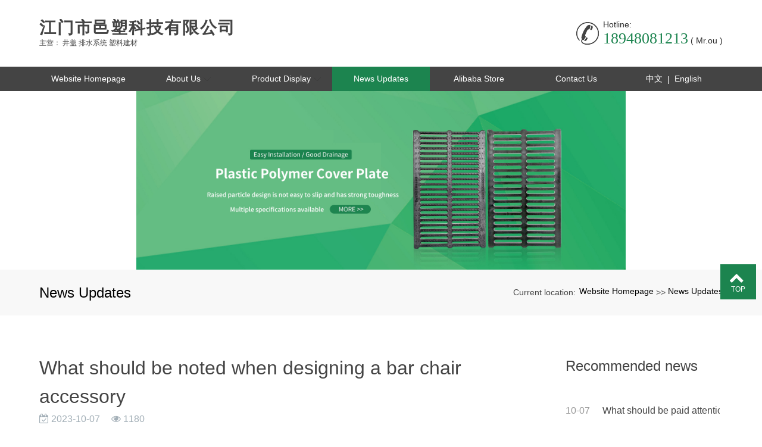

--- FILE ---
content_type: text/html; charset=utf-8
request_url: http://www.jmqiangshun.com/en/news_40/153.html
body_size: 4749
content:
<!DOCTYPE html>
<html>
  <head>
    <meta charset="utf-8">
    <title>What should be noted when designing a bar chair accessory-Jiangmen Yisu Technology Co., Ltd</title>
    <meta name="description" content="Scale: When planning and producing bar chair accessories, it is necessary to consider whether their scale matches the size of the bar chair and whether it conforms to ergonomics, ensuring that users c">
    <meta name="keywords" content="Jiangmen Yisu Technology Co., Ltd">
    <meta name="viewport" content="width=device-width, height=device-height, initial-scale=1.0, maximum-scale=1.0, user-scalable=0">
    <meta name="renderer" content="webkit"/>
    <meta name="force-rendering" content="webkit"/>
    <meta http-equiv="X-UA-Compatible" content="IE=Edge,chrome=1"/>
    <meta name="format-detection" content="telephone=no">
    <meta name="generator" content="EPOWER PRO V2.0.16" data-var="http://www.jmqiangshun.com/en/news_40/153.html|en|/template/weben|40|0|40">
    <style>
      html,body{ font:14px "Segoe UI","Lucida Grande",Helvetica,Arial,"Microsoft YaHei",FreeSans,Arimo,"Droid Sans","wenquanyi micro hei","Hiragino Sans GB","Hiragino Sans GB W3",Roboto,Arial,sans-serif !important;}
      :root{
        --first_color:#1C844F;
      }
      @media (min-width: 1600px){
        
      }
      @media (max-width: 767px){
        #sw_banner,#sw_banner .swiper-wrapper{ height: 150px !important;}
        #sw_pagebanner,#sw_pagebanner .swiper-wrapper{ height: 90px !important;}
      }
    </style>
    <link rel="stylesheet" href="/template/weben/css/font.min.css?v=20230712091004">
    <link rel="stylesheet" href="/template/weben/css/bootstrap.min.css?v=20230712091004">
    <link rel="stylesheet" href="/template/weben/css/slick.min.css?v=20230712091004">
    <link rel="stylesheet" href="/template/weben/css/swiper.min.css?v=20230712091004">
    <link rel="stylesheet" href="/template/weben/css/style.min.css?v=20230712091004">
    <link rel="stylesheet" href="/template/weben/css/template.css?v=20230712091004">
    <link rel="stylesheet" href="/template/weben/css/animate.css?v=20230712091004">
    <link rel="stylesheet" href="/template/weben/css/page.css?v=20230712091004">
  </head>
  
  <body>
    <div class="epower-top">
  <div class="topfield1"></div>
  <div class="topfield2"></div>
  <div class="topfield3"></div>
  <div class="topfield4"></div>
  <div class="topfield5"></div>
  <div class="topfield6"></div>
</div>
<div class="page">

<header class="header2">
  <div class="container">
    <div class="header_mid_box">
      <div class="header_mid_left">
        <a href="/en/">
          <h1 class="logo">江门市邑塑科技有限公司</h1>
          <h2 class="logo-subname">主营： 井盖 排水系统 塑料建材</h2>
        </a>
      </div>
      <div class="header_mid_right d-none d-xl-block">
        <div class="nav_phone d-none d-xl-flex">
          <img src="/template/weben/images/phone.png" alt="">
          <div class="nav_phone_text">
            <p class="nav_phone_text2">Hotline:</p>
            <div class="nav_phone_box">
              <span class="nav_phone_text2 phone_num">18948081213</span>
              <span class="nav_phone_text2">( Mr.ou )</span>
            </div>
          </div>
        </div>
      </div>
    </div>
    <div class="mobilenav">
      <div class="site__navi"><span class="icon"></span></div>
    </div>
  </div>
  <div class="header2_nav">
    <div class="container">
      <div class="header_mid_mid">
        <ul>
          <li>
            <a href="/en/" class="slipbtn biga ">
              <span class="text-wrap" data-text="Website Homepage">Website Homepage</span>
            </a>
          </li>
          
          <li>
            <a href="/en/pages_31/"
              class="slipbtn biga down ">
              <span class="text-wrap" data-text="About Us">About Us</span>
            </a>
            
            <dl class="" style="display: none;">
              
              <dd>
                <a href="/en/pages_31/"
                  class="showsub text-1len ">Company Introduction</a>
                
              </dd>
              
              <dd>
                <a href="/en/pages_32/"
                  class="showsub text-1len ">Corporate Culture</a>
                
              </dd>
              
              <dd>
                <a href="/en/pages_30/"
                  class="showsub text-1len ">Video Demo</a>
                
              </dd>
              
            </dl>
            
          </li>
          
          <li>
            <a href="/en/products_33/"
              class="slipbtn biga down ">
              <span class="text-wrap" data-text="Product Display">Product Display</span>
            </a>
            
            <dl class="" style="display: none;">
              
              <dd>
                <a href="/en/products_39/"
                  class="showsub text-1len ">Plastic Drainage Ditch</a>
                
              </dd>
              
              <dd>
                <a href="/en/products_38/"
                  class="showsub text-1len ">Polymer Cover Plate</a>
                
              </dd>
              
              <dd>
                <a href="/en/products_37/"
                  class="showsub text-1len ">Vertical Mosquito Gate</a>
                
              </dd>
              
              <dd>
                <a href="/en/products_36/"
                  class="showsub text-1len ">Horizontal Mosquito Gate</a>
                
              </dd>
              
              <dd>
                <a href="/en/products_35/"
                  class="showsub text-1len ">Sewage Interception Hanging Basket</a>
                
              </dd>
              
              <dd>
                <a href="/en/products_34/"
                  class="showsub text-1len ">In Addition</a>
                
              </dd>
              
            </dl>
            
          </li>
          
          <li>
            <a href="/en/news_40/"
              class="slipbtn biga  action">
              <span class="text-wrap" data-text="News Updates">News Updates</span>
            </a>
            
          </li>
          
          <li>
            <a href="https://jmqiangshun.1688.com"
              class="slipbtn biga  ">
              <span class="text-wrap" data-text="Alibaba Store">Alibaba Store</span>
            </a>
            
          </li>
          
          <li>
            <a href="/en/pages_42/"
              class="slipbtn biga  ">
              <span class="text-wrap" data-text="Contact Us">Contact Us</span>
            </a>
            
          </li>
          
          <li class="header_lang">
            <a href="/cn" class="slipbtn biga text-1len">中文</a>&nbsp;&nbsp;|&nbsp;&nbsp;
            <a href="/en" class="slipbtn biga text-1len">English</a>
          </li>
        </ul>
      </div>
    </div>
  </div>
  <div class="navmask"></div>
  <div class="navigate">
    <ul>
      <li>
        <a href="/en/" class="">Website Homepage</a>
      </li>
      
      <li>
        
        <a href="javascript:;"
          class="mobile_alink text-1len ">About Us</a>
        <dl>
          <dd>
            <a href="/en/pages_31/" class="">whole</a>
          </dd>
          
          <dd>
            
            <a href="/en/pages_31/"
              class="mobile_p_c text-1len ">Company Introduction</a>
            
          </dd>
          
          <dd>
            
            <a href="/en/pages_32/"
              class="mobile_p_c text-1len ">Corporate Culture</a>
            
          </dd>
          
          <dd>
            
            <a href="/en/pages_30/"
              class="mobile_p_c text-1len ">Video Demo</a>
            
          </dd>
          
        </dl>
        
      </li>
      
      <li>
        
        <a href="javascript:;"
          class="mobile_alink text-1len ">Product Display</a>
        <dl>
          <dd>
            <a href="/en/products_33/" class="">whole</a>
          </dd>
          
          <dd>
            
            <a href="/en/products_39/"
              class="mobile_p_c text-1len ">Plastic Drainage Ditch</a>
            
          </dd>
          
          <dd>
            
            <a href="/en/products_38/"
              class="mobile_p_c text-1len ">Polymer Cover Plate</a>
            
          </dd>
          
          <dd>
            
            <a href="/en/products_37/"
              class="mobile_p_c text-1len ">Vertical Mosquito Gate</a>
            
          </dd>
          
          <dd>
            
            <a href="/en/products_36/"
              class="mobile_p_c text-1len ">Horizontal Mosquito Gate</a>
            
          </dd>
          
          <dd>
            
            <a href="/en/products_35/"
              class="mobile_p_c text-1len ">Sewage Interception Hanging Basket</a>
            
          </dd>
          
          <dd>
            
            <a href="/en/products_34/"
              class="mobile_p_c text-1len ">In Addition</a>
            
          </dd>
          
        </dl>
        
      </li>
      
      <li>
        
        <a href="/en/news_40/"
          class="text-1len action">News Updates</a>
        
      </li>
      
      <li>
        
        <a href="https://jmqiangshun.1688.com"
          class="text-1len ">Alibaba Store</a>
        
      </li>
      
      <li>
        
        <a href="/en/pages_42/"
          class="text-1len ">Contact Us</a>
        
      </li>
      
      <li class="header_moble_lang">
        <a href="/cn" class="text-1len">中文</a>
        &nbsp;|&nbsp;
        <a href="/en" class="text-1len">English</a>
      </li>
    </ul>
  </div>
</header>
<section class="page-banner">
  <div class="">
    <div class="swiper sw_banner " id="sw_pagebanner" data-pcHeight="300" style="height:300px;"
      data-padheight="300" data-phoneheight="90">
      <div class="swiper-wrapper" style="height:300px;">
        
        
        <div class="swiper-slide banner-slide"
          style="background:url(/static/upload/image/20230712/1689130210343618.jpg) no-repeat center center;background-size: auto 300px;height:300px;">
          <a href="" title="">
            <div style="height:300px;">
            </div>
          </a>
        </div>
        
        
      </div>
    </div>
  </div>
</section>
<section class="section novi-bg novi-bg-img breadcrumbs-custom">
    <div class="container">
        <div class="breadcrumbs-custom__inner">
        <p class="breadcrumbs-custom__title">News Updates</p>
        <ul class="breadcrumbs-custom__path">
            <li>Current location:</li>
            <a href="/">Website Homepage</a> >> <a href="/en/news_40/">News Updates</a>
        </ul>
        </div>
    </div>
</section>
<section class="section subnavlist">
    <div class="container">
        <div class="row">
            <div class="swiper-subnav">
                <ul class="text-xs-center">
                    
                </ul>
            </div>
        </div>
    </div>
</section>
<section class="section container pages shownews">
	<div class="row">
		<div class="col-lg-9">
			<h2 class="text-left fs-sm-28 fs-20 mt-3">What should be noted when designing a bar chair accessory</h2>
			<div class="text-left text-secondary pb-2 mb-3">
				<span class="product-date fa-calendar-check-o"> 2023-10-07</span>
				<span class="product-visit fa-eye"> 1180</span>
			</div>
			<div class="content mb-3 clearfix"><p>
    <span >Scale: When planning and producing bar chair accessories, it is necessary to consider whether their scale matches the size of the bar chair and whether it conforms to ergonomics, ensuring that users can comfortably sit on the bar chair.</span>
</p>
<p>
    <span ><br/></span>
</p>
<p>
    <span >Quality: The quality of bar chair accessories is another important consideration factor. To ensure practicality and not easily damaged, in order to maintain a long-term service life.</span>
</p>
<p>
    <span ><br/></span>
</p>
<p style="text-align: center;">
    <span ><img src="/static/upload/image/20231007/1696643240820153.jpg" alt="江门吧椅配件" width="400" height="400" border="0" vspace="0" title="江门吧椅配件" style="width: 400px; height: 400px;"/></span>
</p>
<p>
    <span ><br/></span>
</p>
<p>
    <span >Protection: Considering the characteristics of the bar environment, attention should be paid to protection in the planning of bar chair accessories. For example, sharp edges or flammable materials should be avoided to ensure user protection.</span>
</p>
<p>
    <span ><br/></span>
</p>
<p>
    <span >Style and Planning: The planning of bar chair accessories should be in harmony with the planning style of the bar chair itself and the overall style of the bar. Whether it is modern simplicity, retro style, or industrial style, it should be reflected in the planning.</span>
</p>
<p>
    <span ><br/></span>
</p>
<p>
    <span >Detachability and Maintainability: Considering the needs of cleaning and maintenance, the planning of bar chair accessories should be easy to disassemble and assemble. This also helps to replace when needed.</span>
</p>
<p>
    <span ><br/></span>
</p>
<p>
    <span >Color and raw materials: The color of the bar chair accessories should be harmonious with the color of the bar chair itself and other furniture, and also take into account the user experience, such as whether it feels cold in winter.</span>
</p>
<p>
    <span ><br/></span>
</p>
<p>
    <span >Article source: Jiangmen Bar Chair Accessories <a href="http://Www.jmqiangshun.com" target="_blank">Www.jmqiangshun.com</a></span>
</p>
<p>
    <br/>
</p></div>
			<div class="text-secondary turnpages">
				<p class="prev col-sm-12 col-md-5 col-lg-5">
					<a class="ellipsis" href="/en/news_40/152.html">Previous article:What are the types of mosquito gates</a>
				</p>
				<p class="next col-sm-12 col-md-5 col-lg-5">
					<a class="ellipsis" href="/en/news_40/154.html">Next article:What should be paid attention to when transporting mosquito gates</a>
				</p>
			</div>
		</div>
		<div class="col-lg-3 rightrecommend">
			<div class="row">
				<div class="recommend col-lg-12">
					<span class="toptitle">Recommended news</span>
					<ul class="recnews">
						 

						<li class="item_block">
							<a href="/en/news_40/154.html" class="item_box" title="What should be paid attention to when transporting mosquito gates">
								<div class="item_wrapper clearfix">
									<p class="item_date">
										<span class="shortdate">10-07</span>
									</p>
									<div class="item_info clearfix">
										<p class="title ellipsis">What should be paid attention to when transporting mosquito gates</p>
									</div>
									<div class="item_des">
										<p class="description text-3len">Packaging: The mosquito gate needs to be well packaged during transportation to prevent damage. Generally, mosquito gates will be packed in wooden boxes or cartons with damping materials such as foam</p>
									</div>
								</div>
							</a>
						</li>
						 

						<li class="item_block">
							<a href="/en/news_40/153.html" class="item_box" title="What should be noted when designing a bar chair accessory">
								<div class="item_wrapper clearfix">
									<p class="item_date">
										<span class="shortdate">10-07</span>
									</p>
									<div class="item_info clearfix">
										<p class="title ellipsis">What should be noted when designing a bar chair accessory</p>
									</div>
									<div class="item_des">
										<p class="description text-3len">Scale: When planning and producing bar chair accessories, it is necessary to consider whether their scale matches the size of the bar chair and whether it conforms to ergonomics, ensuring that users c</p>
									</div>
								</div>
							</a>
						</li>
						 

						<li class="item_block">
							<a href="/en/news_40/152.html" class="item_box" title="What are the types of mosquito gates">
								<div class="item_wrapper clearfix">
									<p class="item_date">
										<span class="shortdate">10-07</span>
									</p>
									<div class="item_info clearfix">
										<p class="title ellipsis">What are the types of mosquito gates</p>
									</div>
									<div class="item_des">
										<p class="description text-3len">Plastic mosquito gate: suitable for various standard sewers, such as 300+500, 400+600, 400+700, etc.Galvanized mosquito gate: It has good functions of mosquito, rat, and cockroach prevention, and has</p>
									</div>
								</div>
							</a>
						</li>
						 

						<li class="item_block">
							<a href="/en/news_40/151.html" class="item_box" title="How to choose a good bar chair accessory">
								<div class="item_wrapper clearfix">
									<p class="item_date">
										<span class="shortdate">10-07</span>
									</p>
									<div class="item_info clearfix">
										<p class="title ellipsis">How to choose a good bar chair accessory</p>
									</div>
									<div class="item_des">
										<p class="description text-3len">Quality: Choosing high-quality bar chair accessories can ensure the comfort and service life of the chair. We should pay attention to the production materials, processes, and planning of accessories,</p>
									</div>
								</div>
							</a>
						</li>
						
					</ul>
				</div>
			</div>
		</div>
	</div>
</section>
  <footer>
    <div class="container">
      <div class="row foot_box">
        <div class="foot_text col-md-4 col-12">
          <h1 class="logo">江门市邑塑科技有限公司</h1>
          <h2 class="logo-subname">主营： 井盖 排水系统 塑料建材</h2>
        </div>
        <div class="foot_text col-md-4 col-12">
          <div class="foot_text_box">
            <p class="foot_text1">tel：86 0750 3593029</p>
            <p class="foot_text1">phone：18948081213</p>
            <p class="foot_text1">contacts：Mr.ou</p>
            <p class="foot_text1">address：Tangxia Fengtai Industrial Park, Pengjiang District, Jiangmen City</p>
            <p class="foot_text1"><p><a href="http://www.jmqiangshun.com" target="_self">website：www.jmqiangshun.com</a></p></p>
          </div>
        </div>
        <div class="col-md-4 col-12 foot_qr">
          <div>
            <p>Scan</p>
            <p>Follow us</p>
          </div>
          <div>
            <img class="qr_img" src="/static/upload/image/20230708/1688781039494759.jpg">
          </div>
        </div>
      </div>
      <div class="row">
        <div class="col-12">
          <div class="foot_copyright">
            <div class="container">
              <p style="text-align: center;">Copyright © 2023 <span style="text-indent: 28px; text-wrap: wrap;">Jiangmen Yisu Technology Co., Ltd.,</span> All rights reserved</p>
              <div class="epower-foot">
                
                
                
                <div class="botfield1"></div>
                <div class="botfield2"></div>
                <div class="botfield3"></div>
                <div class="botfield4"></div>
                <div class="botfield5"></div>
                <div class="botfield6"></div>
                <p><a href="https://beian.miit.gov.cn/" target="_self">粤ICP备2023056101号</a></p>
                
                
              </div>
            </div>
          </div>
        </div>
      </div>
    </div>
    <div style="height:60px;" class="d-block d-sm-none"></div>
    <div class="botmenu container fixed-bottom d-block d-sm-none">
      <div class="row">
        <div class="col-3 p-0 text-center border-right">
          <a href="tel:18948081213" class="text-light d-block pt-2 pb-2"><i class="fa fa-phone" aria-hidden="true"></i>
            <p>One touch dialing</p>
          </a>
        </div>
        <div class="col-3 p-0 text-center border-right">
          <a href="https://mmapgwh.map.qq.com/shortlink/short?l=fbf6b759f6cc7ff1d71d8a5b344f63c1&tempSource=pcMap" class="text-light d-block pt-2 pb-2"><i class="fa fa-send" aria-hidden="true"></i>
            <p>i-Call</p>
          </a>
        </div>
        <div class="col-3 p-0 text-center border-right">
          
          <a href="/en/pages_31/" class="text-light d-block pt-2 pb-2"><i class="fa fa-user" aria-hidden="true"></i>
            <p>Company Introduction</p>
          </a>
          
        </div>
        <div class="col-3 p-0 text-center">
          
          <a href="/en/products_33/" class="text-light d-block pt-2 pb-2"><i class="fa fa-th-large" aria-hidden="true"></i>
            <p>Product Display</p>
          </a>
          
        </div>
      </div>
    </div>
    <div class="online">
      
      
      
      <dl class="scroll-top">
        <dd><i class="fa fa-chevron-up"></i></dd>
        <dd>TOP</dd>
      </dl>
    </div>
  </footer>

</div>
<script src="/template/weben/js/core.min.js?v=20230712091004"></script>
<script src="/template/weben/js/script.js?v=20230712091004"></script>
<script src="/template/weben/js/page.js?v=20230712091004"></script>
</body>

</html>

--- FILE ---
content_type: text/css
request_url: http://www.jmqiangshun.com/template/weben/css/template.css?v=20230712091004
body_size: 9841
content:
@charset "UTF-8";

/*color*/
body { color: #444444; }
a{ color: var(--first_color); }
a:hover, a:active, a:focus { color: var(--first_color); }
h1, h2, h3, h4, h5, h6 { color: #444444; }
h1 a:hover, h2 a:hover, h3 a:hover, h4 a:hover, h5 a:hover, h6 a:hover { color: var(--first_color); }
.page .text-primary { color: var(--first_color); }
.page .text-dark { color: #444444; }
.button-link{ color: var(--first_color); }
.button-link:hover, .button-link:active, .button-link:focus { color: var(--first_color); }
.btn-primary:active:hover { background-color: var(--first_color); border-color: var(--first_color); }
.btn-info:hover { color: #ffffff; background-color:var(--first_color); border-color:var(--first_color);}
/*banner*/
.banner .swiper-slide{ height: 700px;}

/*position*/
.breadcrumbs-custom{position:relative;background:#f8f8f8}
.breadcrumbs-custom__inner{padding:20px 0px 20px 0px;text-align:center}
.breadcrumbs-custom__inner>*+*{margin-top:10px}
.breadcrumbs-custom__title{color:#000;font-size:20px;line-height:1.2}
.breadcrumbs-custom__path{ line-height: 21px;}
.breadcrumbs-custom__path li{ height: 21px; line-height: 21px; padding:0px 2px; font-size: 14px; }
.breadcrumbs-custom__path li a{position:relative; font-size: 14px; height: 21px; line-height: 21px; }
.breadcrumbs-custom__path li a{display:inline;vertical-align:middle}
.breadcrumbs-custom__path li a,.breadcrumbs-custom__path li a:active,.breadcrumbs-custom__path li a:focus,.breadcrumbs-custom__path li a:hover{color:#000}
@media (min-width:768px){
  .breadcrumbs-custom__inner{display:-ms-flexbox;display:-webkit-flex;display:flex;margin-right:-15px;margin-left:-15px;-webkit-flex-direction:row;-ms-flex-direction:row;flex-direction:row;-webkit-align-items:center;-ms-flex-align:center;align-items:center;-webkit-justify-content:space-between;-ms-flex-pack:justify;justify-content:space-between}
  .breadcrumbs-custom__inner>*{padding:0 15px}
  .breadcrumbs-custom__inner>*+*{margin-top:0}
  .breadcrumbs-custom__title{font-size:24px;line-height:1.54167}
}

/*subnavbar*/
.subnavlist{ font-size: 14px; padding-top:20px;}
.subnavlist ul{ padding: 0px 20px;}
.subnavlist ul li{ float:left; margin:10px;}
.subnavlist ul li a, .subnavlist ul li a:active, .subnavlist ul li a:focus { color: #444444; }
.subnavlist ul li a:hover, .subnavlist ul li a:focus { color: var(--first_color); }
.subnavlist ul li a.active{ color: var(--first_color); }
.subnavlist ul li .dropdown-menu a.active,.subnavlist ul li .dropdown-menu a:focus{ background-color: #f8f9fa; color: var(--first_color);}
.subnavlist .swiper{ height: 50px !important; min-height: 50px !important; width: 100%; overflow: visible;}
.subnavlist .swiper .swiper-wrapper{ height: 50px !important; margin: 0; padding: 0; justify-content: flex-start!important;}
.subnavlist .swiper .swiper-slide{ height: 50px !important; width: auto; margin: 0; padding:0px 15px;}
.subnavlist .swiper .swiper-slide a{ color: #444444;}
.subnavlist .swiper .swiper-slide a.active{ color: var(--first_color);}
.subnavlist .swiper .swiper-slide .dropdown-item.active{ background: #ececee; color: var(--first_color);}
.subnavlist .swiper-subnav .dropdown-item.active, .swiper-subnav .dropdown-item:active { color: var(--first_color); text-decoration: none; background-color: #ececee;}
.subnavlist .swiper-subnav .dropdown-menu.show{ margin-top:15px;}
.subnavlist .swiper-subnav .swiper-scrollbar{ background: rgba(0,0,0,.1); width: 92%; margin-left:4%; z-index: -1;}
@media (max-width:767px){
  /* .subnavlist{display: none;} */
}

/*page*/
.pagination{display:flex;padding-left:0;list-style:none;border-radius:0}
.page-link,.page-num{position:relative;display:block;padding:10px 15px;line-height:24px;color:var(--first_color);background-color:#fafafa; margin:3px;}
.page-link:hover,.page-num:hover{z-index:2;color:#fff;text-decoration:none;background-color:var(--first_color);border-color:var(--first_color)}
.page-link:focus,.page-num:focus{z-index:2;outline:0;}
.page-link:not(:disabled):not(.disabled),.page-num:not(:disabled):not(.disabled){cursor:pointer}
.page-item:first-child .page-link{margin-left:0;border-top-left-radius:0;border-bottom-left-radius:0}
.page-item:last-child .page-link{border-top-right-radius:0;border-bottom-right-radius:0}
.page-item.active .page-link{z-index:1;color:#ffffff;background-color:var(--first_color);border-color:var(--first_color)}
.page-item.disabled .page-link{color:#ffffff;pointer-events:none;cursor:auto;background-color:var(--first_color);border-color:var(--first_color)}
.page-num-current{ z-index:2;color:#fff;text-decoration:none;background-color:var(--first_color);border-color:var(--first_color)}
.page-num{ padding: 10px 15px;}
.page-link.nohref:hover{ cursor: unset; background-color: #fafafa;}
@media (max-width:767px){
  .page-num{ display: none;}
}

/*newslist*/
.pages{ padding:30px 20px;}
.product-visit{ margin-left:15px;}
.newslist{background:#fff;padding:30px}
.newslist h4{margin:0px}
.newslist ul{padding:0px;list-style:none}
.newslist ul li{ padding:20px 0px; position: relative; margin-bottom: 15px;} 
.newslist ul li h4{font-weight:300}
.newslist ul li h4 a{color:#2a333c;text-decoration:none;font-size: 20px;color: #2a333c;}
.newslist ul li h4 a:hover{color:#444}
.newslist ul li h4 a:active,
.newslist ul li h4 a:focus,
.newslist ul li h4 a:hover{text-decoration:none}
.newslist ul li p{margin-bottom:10px;margin-top:5px;}
.newslist ul li p.des{color:#76838f;font-size:16px;font-weight:300;margin:10px 0;line-height: 24px; width: 95%;}
.newslist ul li p.info{color:#a3afb7;font-size:16px;font-weight:300}
.newslist ul li p.info i{color:#444}
.media-lg .media-object{width: 240px;}
.newslist ul li.media .media-left{ padding-right:20px;}
.newslist ul li:hover{box-shadow:0 0 60px -10px rgba(0,0,0,.1)}
.newslist ul li:hover:before{width:100%;opacity:1}
.newslist ul li:hover p.des,.newslist ul li:hover h4,.newslist ul li:hover p.info,.newslist ul li:hover .media-left{margin-left:20px; transition:all .30s ease;}
.newslist ul li p.des,.newslist ul li h4,.newslist ul li p.info,.newslist ul li .media-left{ transition:all .30s ease;}
.newslist ul li:before{content:"";transition:all .30s ease;position:absolute;left:0;right:0;margin:auto;bottom:-1px;width:40%;border:1px solid var(--first_color);opacity:0}
@media (max-width:767px){
  .newslist{padding:10px;padding-top:20px}
  .newslist ul li{padding-bottom:20px;margin-bottom:20px}
  .newslist ul li h4{font-size:18px;margin-bottom:10px}
  .newslist ul li.media .media-left{padding-right:10px;display:table-cell}
  .newslist ul li.media p.des{display:none}
  .newslist ul li.media.media-lg .media-object{width:100px}
  .newslist ul li:hover p.des,.newslist ul li:hover h4,.newslist ul li:hover p.info,.newslist ul li:hover .media-left{ transition: none; margin-left:0px;}
}

/*shownews*/
.shownews{ padding:30px 20px;}
.shownews h2{ margin:0px;margin-bottom:5px;font-size:32px;line-height:1.5;font-weight:300;}
.shownews .product-date,.shownews .product-visit{ color:#a3afb7;font-size:16px;font-weight:300 margin-right:15px;}
.shownews .content{ padding-top:20px; font-size: 14px; color: #444; line-height: 24px;}
.shownews .turnpages{ display: block; width: 100%; height: auto; margin: 0 auto; text-align: center; overflow: hidden;}
.shownews .turnpages p{ border-radius: 5px; border: 1px solid #e4eaec; margin: 0px 0px 10px 0px; display: block;}
.shownews .turnpages p a{ padding:10px; display: block;}
.shownews .turnpages p.prev{ float: left; }
.shownews .turnpages p.next{ float: right; }
.shownews .turnpages p:hover{ background-color: #f3f7f9; color:var(--first_color);}
.shownews .recommend span.toptitle{ font-size: 24px; margin-bottom: 40px; margin-top: 15px; width: 100%; height: 40px; line-height: 40px; text-align: left; display: block; overflow: hidden;}
.shownews .recommend ul li.item_block{ width: 100%; height: auto; float: left; margin: 0px auto 5px auto; padding:20px 0px; border-bottom: 1px solid #dedede; display: block; overflow: hidden; position: relative;}
.shownews .recommend ul li.item_block a{ display:block}
.shownews .recommend ul li.item_block a .item_wrapper{ display:block}
.shownews .recommend ul li.item_block a p.item_date{ color: #999999; height: 30px; line-height: 30px; font-size: 16px; width: 50px; float: left;}
.shownews .recommend ul li.item_block a .item_info{ max-width: 200px; float: left; color: #444; font-size: 16px; padding-left: 10px; margin: 0; height: 30px; line-height: 30px;}
.ellipsis { text-overflow: ellipsis; overflow: hidden; white-space: nowrap; display: block;}
.shownews .recommend ul li.item_block a .item_des{ width:260px; height: 70px; font-size: 12px; line-height: 24px; text-align: left; color: #999999; padding-top:10px; clear: both;}
.shownews .recommend ul li.item_block a:hover p.item_date span,.shownews .recommend ul li.item_block a:hover .item_info{ color: var(--first_color);}
.shownews .recommend ul li.item_block:hover{box-shadow:0 0 60px -10px rgba(0,0,0,.1)}
.shownews .recommend ul li.item_block:hover:before{width:100%;opacity:1}
.shownews .recommend ul li.item_block:hover .item_wrapper{margin-left:20px; transition:all .30s ease;}
.shownews .recommend ul li.item_block:hover .item_des{padding-left:5px; transition:all .30s ease;}
.shownews .recommend ul li.item_block:before{content:"";transition:all .30s ease;position:absolute;left:0;right:0;margin:auto;bottom:-1px;width:40%;border:1px solid var(--first_color);opacity:0}
.shownews .recommend ul li.item_block,.shownews .recommend ul li.item_block .item_wrapper,.shownews .recommend ul li.item_block .item_des{ transition:all .30s ease;}


/*productlist*/
.productparams{ margin-bottom: 3.5rem;}
.productlist .card{ position: relative; margin-bottom: 25px;}
.productlist .card .card-img{ overflow: hidden;}
.productlist .card .card-img img{ transition:all .30s ease;}
.productlist .card:hover{ box-shadow:0 8px 20px rgba(0,0,0,.1);}
.productlist .card .card-img img:hover{ transform: scale(1.1); transition:all .30s ease;}
.productlist .card .card-body{ padding: 0.5rem 0.5rem 0.5rem 0.5rem !important; }
.productlist .card .card-body .card-title a{ font-size: 16px; font-weight: normal; color: #444444; text-align: center; }
.productlist .card:hover:before{width:100%;opacity:1}
.productlist .card:before{content:"";transition:all .30s ease;position:absolute;left:0;right:0;margin:auto;bottom:-1px;width:40%;border:1px solid var(--first_color);opacity:0}

/*showproduct*/
.showproduct{ padding:30px 20px; margin-bottom: 60px;}
.showproduct .product-title{ padding-bottom:20px; font-size: 24px;}
.showproduct .product-date,.showproduct .product-visit{ font-size: 16px; color: #444444; margin-right:15px;}
.showproduct .turnpages{ display: block; width: 100%; height: auto; margin: 0 auto; text-align: center; overflow: hidden;}
.showproduct .turnpages p{ border-radius: 5px; border: 1px solid #e4eaec; margin: 0px 0px 10px 0px; display: block;}
.showproduct .turnpages p a{ padding:10px; display: block;}
.showproduct .turnpages p.prev{ float: left; }
.showproduct .turnpages p.next{ float: right; }
.showproduct .turnpages p:hover{ background-color: #f3f7f9; color:var(--first_color);}
.showproduct .tabs-custom.swiper{ height: 60px !important; min-height: 60px !important; width: 100%; overflow: visible;}
.showproduct .tabs-custom .nav{ display: flex !important; flex-wrap: nowrap; padding:0; border-bottom: 1px solid #ececee;}
.showproduct .tabs-custom .nav-item{ height: 60px !important; width: auto; margin: 0; line-height: 60px;}
.showproduct .tabs-custom .nav-item a{ display: block; overflow:hidden; height: 60px; padding:0px 25px; line-height: 60px;}
.showproduct .tabs-custom .nav-item a.active{ border-bottom: 2px solid var(--first_color);}
.showproduct .tab-content{ padding: 30px;}
@media (max-width:767px){
  .showproduct .tab-content{ padding: 30px 0px;}
}
@media (max-width:767px){
  .leftrecommend,.rightrecommend{ display: none;}
}
.showproduct .recommend span.toptitle{ font-size: 24px; margin-bottom: 40px; margin-top: 15px; width: 100%; height: 40px; line-height: 40px; text-align: left; display: block; overflow: hidden;}
.showproduct .recommend ul li.item_block{ width: 100%; height: auto; float: left; margin: 0px auto 5px auto; padding:20px 0px; border-bottom: 1px solid #dedede; display: block; overflow: hidden; position: relative;}
.showproduct .recommend ul li.item_block a{ display:block}
.showproduct .recommend ul li.item_block a .item_wrapper{ display:block}
.showproduct .recommend ul li.item_block a p.item_date{ color: #999999; height: 30px; line-height: 30px; font-size: 16px; width: 50px; float: left;}
.showproduct .recommend ul li.item_block a .item_info{ max-width: 200px; float: left; color: #444; font-size: 16px; padding-left: 10px; margin: 0; height: 30px; line-height: 30px;}
.ellipsis { text-overflow: ellipsis; overflow: hidden; white-space: nowrap; display: block;}
.showproduct .recommend ul li.item_block a .item_des{ width:260px; height: 70px; font-size: 12px; line-height: 24px; text-align: left; color: #999999; padding-top:10px; clear: both;}
.showproduct .recommend ul li.item_block a:hover p.item_date span,.showproduct .recommend ul li.item_block a:hover .item_info{ color: var(--first_color);}
.showproduct .recommend ul li.item_block:hover{box-shadow:0 0 60px -10px rgba(0,0,0,.1)}
.showproduct .recommend ul li.item_block:hover:before{width:100%;opacity:1}
.showproduct .recommend ul li.item_block:hover .item_wrapper{margin-left:20px; transition:all .30s ease;}
.showproduct .recommend ul li.item_block:hover .item_des{padding-left:5px; transition:all .30s ease;}
.showproduct .recommend ul li.item_block:before{content:"";transition:all .30s ease;position:absolute;left:0;right:0;margin:auto;bottom:-1px;width:40%;border:1px solid var(--first_color);opacity:0}
.showproduct .recommend ul li.item_block,.showproduct .recommend ul li.item_block .item_wrapper,.showproduct .recommend ul li.item_block .item_des{ transition:all .30s ease;}
.showproduct .recommend ul li.item_block a .item_img{ max-width: 300px; float: left; margin: 0; }
.showproduct .recommend ul li.item_block a .item_img img{ width:100%; display: block;}
.showproduct .recommend ul li.item_block a .item_link{ height: 30px; font-size: 12px; line-height: 30px; text-align: left; color: #999999; padding-top:10px; clear: both;}
.showproduct .recommend ul li.item_block a .item_link p{ font-size: 16px; text-align: center; line-height: 30px; color: #444444;}

/*caselist*/
.caselist .card{ position: relative; margin-bottom: 25px;}
.caselist .card .card-img{ overflow: hidden;}
.caselist .card .card-img img{ transition:all .30s ease;}
.caselist .card:hover{ box-shadow:0 8px 20px rgba(0,0,0,.1);}
.caselist .card .card-img img:hover{ transform: scale(1.1); transition:all .30s ease;}
.caselist .card .card-body{ padding: 0.5rem 0.5rem 0.5rem 0.5rem !important; }
.caselist .card .card-body .card-title a{ font-size: 16px; font-weight: normal; color: #444444; text-align: center; }
.caselist .card:hover:before{width:100%;opacity:1}
.caselist .card:before{content:"";transition:all .30s ease;position:absolute;left:0;right:0;margin:auto;bottom:-1px;width:40%;border:1px solid var(--first_color);opacity:0}

/*showcase*/
.showcase{ padding:30px 20px; margin-bottom: 60px;}
.showcase .product-date,.showproduct .product-visit{ font-size: 16px; color: #444444; margin-right:15px;}
.showcase .turnpages{ display: block; width: 100%; height: auto; margin: 0 auto; text-align: center; overflow: hidden;}
.showcase .turnpages p{ border-radius: 5px; border: 1px solid #e4eaec; margin: 0px 0px 10px 0px; display: block;}
.showcase .turnpages p a{ padding:10px; display: block;}
.showcase .turnpages p.prev{ float: left; }
.showcase .turnpages p.next{ float: right; }
.showcase .turnpages p:hover{ background-color: #f3f7f9; color:var(--first_color);}
.showcase .tabs-custom.swiper{ height: 60px !important; min-height: 60px !important; width: 100%; overflow: visible;}
.showcase .tabs-custom .nav{ display: flex !important; flex-wrap: nowrap; padding:0; border-bottom: 1px solid #ececee;}
.showcase .tabs-custom .nav-item{ height: 60px !important; width: auto; margin: 0; line-height: 60px;}
.showcase .tabs-custom .nav-item a{ display: block; overflow:hidden; height: 60px; padding:0px 25px; line-height: 60px;}
.showcase .tabs-custom .nav-item a.active{ border-bottom: 2px solid var(--first_color);}
.showcase .tab-content{ padding: 30px;}
@media (max-width:767px){
  .showcase .tab-content{ padding: 30px 0px;}
}

/*searchlist*/
.form-control{ border-radius: 0 !important;}
.searchcomponent{ width: 100%; margin-bottom: 3.5rem;}
.searchcomponent .form-group{ width: 85%; float: left; margin: 0 !important;}
.searchcomponent .form-group input{ width: 100%;}
.searchcomponent button{ width: 15%; float: right; margin: 0 !important;}
.searchlist .card-body{ border-bottom: 1px solid #ececee;}
.searchlist .search-link{ margin-top: 15px;}

/*form*/
.messagelist select{ height: 34px; padding:0.375rem 0.75rem; border: 1px solid #ced4da; border-radius: 0.25rem;}

/*joblist*/
.joblist ul li{ border-bottom: 1px solid #dedede; margin-bottom: 70px; position: relative;}
.joblist ul li h4 span{ font-size: 20px; padding-bottom: 10px;}
.joblist ul li .des{ color: #686868 !important; padding-top:25px;}
.joblist ul li:hover{ transition:all .30s ease; box-shadow:0 8px 20px rgba(0,0,0,.1);}
.joblist ul li h4 span,.joblist ul li .des,.joblist ul li span.subtitle{ transition:all .30s ease;}
.joblist ul li:hover h4 span,.joblist ul li:hover .des,.joblist ul li:hover span.subtitle{ margin-left:25px; transition:all .30s ease;}
.joblist ul li:hover:before{width:100%;opacity:1}
.joblist ul li:before{content:"";transition:all .30s ease;position:absolute;left:0;right:0;margin:auto;bottom:0px;width:40%;border:1px solid var(--first_color);opacity:0}

/*downloadlist*/
.downloadlist ul li{ margin-bottom: 30px; position: relative;}
.downloadlist ul li p.info{color:#a3afb7;font-size:16px;font-weight:300}
.downloadlist .downloadtitle{ font-size: 20px; height: 42px; line-height: 42px;}
.downloadlist .downloadbtn{ float: right; background: #ffffff; border: 1px solid var(--first_color); color: var(--first_color); font-weight: normal; margin-top: 7px;}
.downloadlist .downloadbtn:hover{ background-color: var(--first_color); color:#ffffff; border: 1px solid var(--first_color);}
.downloadlist p.info{ margin-top:15px;}
.downloadlist ul li:hover{ transition:all .30s ease; box-shadow:0 8px 20px rgba(0,0,0,.1);}
.downloadlist ul li .downloadtitle,.downloadlist ul li p.info,.downloadlist ul li .downloadbtn{ transition:all .30s ease;}
.downloadlist ul li:hover .downloadtitle,.downloadlist ul li:hover p.info{ margin-left:15px; transition:all .30s ease;}
.downloadlist ul li:hover .downloadbtn{ margin-right: 15px; margin-top: 15px; transition:all .30s ease;}
.downloadlist ul li:hover:before{width:100%;opacity:1}
.downloadlist ul li:before{content:"";transition:all .30s ease;position:absolute;left:0;right:0;margin:auto;bottom:0px;width:40%;border:1px solid var(--first_color);opacity:0}

/*botmenu*/
.botmenu{ text-align: center !important; background: var(--first_color);}
.botmenu a{ margin: 0; padding: 0;}

/*online*/
.online{position:fixed;bottom:30%;right:10px;width:60px;z-index:999;color:#999}
.online i,.botmenu i{ font-style: normal !important;}
.online a{color:#666}
.online a:hover{text-decoration:none}
.online dl{background:var(--first_color);padding:10px 5px;margin-bottom:1px;position:relative}
.online dl dd{color:#fff;text-align:center;font-size:12px;cursor:pointer}
.online dl dd i{font-size:25px}
.online dl:hover{background:var(--first_color)}
.online dl dt{position:absolute;top:0;right:60px;background:#fff;border:1px solid #ccc;z-index:9999;display:none;padding:10px 15px;font-weight:400}
.online dl dt h3{display:block;font-size:16px;color:#666;border-bottom:1px solid #ccc;padding-bottom:5px}
.online dl dt h3 i{margin-right:5px}
.online dl dt h3 span{float:right;cursor:pointer}
.online dl dt input{border:1px solid #ccc;border-radius:5px;margin-top:15px;height:40px;line-height:40px;padding:3px 5px;width:100%}
.online dl dt button{margin:10px 0;border:none;border-radius:5px;width:100%;font-size:18px;height:40px;line-height:40px;background:var(--first_color);color:#fff;cursor:pointer}


/* header1 */
/* header start */
header.header1 {position: relative;top: 0;left: 0;z-index: 999;padding: 0 0;width: 100%; background-color: #fff;}
header.header1:before {position: absolute;top: 0;left: 0;z-index: 0;width: 100%; height: 100%; background-color: #fff;content: ""; opacity: .7;}
/* header end */
.header1 .header_mid_box {display: flex;justify-content: space-between;align-items: center;}
/* header left start */
.header1 .header_mid_left {}
.header1 .header_mid_left img {}
.header1 .header_mid_left a {position: relative;display: block;overflow: hidden;}
/* header left end */
/* header middle start */
.header1 .header_mid_mid {position: relative;display: flex;}
.header1 .header_mid_mid ul {display: flex;}
.header1 .header_mid_mid ul li {position: relative;white-space: nowrap;}
.header1 .header_mid_mid ul li a.biga {position: relative;display: block;padding: 2.8571rem 0;font-size: 1rem;color: #333;line-height: 1.5;}
.header1 .header_mid_mid ul li a.biga>span {padding: 0 12px;}
.header1 .header_mid_mid ul li a.biga.down {padding-right: 15px;}
.header1 .header_mid_mid ul li a.biga.down:after {position: absolute;top: 50%; right: 10px;margin-top: -3px;width: 12px;height: 6px;-webkit-mask: url(../images/down.svg) no-repeat 50% 50%; mask: url(../images/down.svg) no-repeat 50% 50%; -webkit-mask-size: cover;mask-size: cover;content: ''; background-color: #333;}
.header1 .header_mid_mid ul li:last-child {cursor: pointer;}
.header1 .header_mid_mid ul li.ss .search-box {width: 820px;opacity: 1;}
.header1 .header_mid_mid ul li a.biga:hover,
.header1 .header_mid_mid ul li a.biga.action,
.header1 .header_mid_mid ul li a.bigaon {color: var(--first_color);}
.header1 .header_mid_mid ul li a.biga:before {position: absolute;bottom: 30px;left: 0;right: 0;margin: 0 auto;width: 0;height: 1px;background-color: var(--first_color); content: ''; opacity: 0;transition: all .5s cubic-bezier(.215, .61, .355, 1) 0s;}
.header1 .header_mid_mid ul li a.biga:hover:before,
.header1 .header_mid_mid ul li a.biga.action:before,
.header1 .header_mid_mid ul li a.bigaon:before {width: 80%; opacity: 1;}
.header1 .header_mid_mid ul li a.biga.down:hover:after,
.header1 .header_mid_mid ul li a.biga.down.action:after,
.header1 .header_mid_mid ul li a.down.bigaon:after {background-color: var(--first_color);}
header.header1.cur .header_mid_mid ul li a.biga.down:hover:after,
header.header1.cur .header_mid_mid ul li a.down.bigaon:after {background-color: var(--first_color);}
/*nav son dl label*/
.header1 .header_mid_mid ul li dl {position: absolute;z-index: 100;display: none;padding: 1.5em 0 1em 0;padding-top: .9em;width: max-content;background: rgba(255, 255, 255, .93); background-color: #fff;box-shadow: 0 10px 10px rgba(0, 0, 0, .15); min-width: 100%;}
.header1 .header_mid_mid ul li dl dd a {display: block;padding: 7px 2.0714rem 7px 1rem;color: #000;text-align: left;font-size: .9375em;transition: all .5s cubic-bezier(.215, .61, .355, 1) 0s;}
.header1 .header_mid_mid ul li dl dd a:hover {background-color: var(--first_color); color: #fff;}
.header1 .header_mid_mid ul li dl dd:last-child {border: none;}
.header1 .header_mid_mid ul li dl dd:hover p,
.header1 .navigate ul li dl dd:hover p {z-index: 1000;display: block;}
.header1 .header_mid_mid ul li dl dd:hover .showsub,
.header1 .navigate ul li dl dd:hover p .mobile_p_c {color: var(--first_color);}
/*nav son p label*/
.header1 .header_mid_mid ul li dl dd {position: relative;}
.header1 .header_mid_mid ul li dl dd p a {float: left;display: block;padding-right: 0;width: 50%; color: #666;font-size: .9375em;}
.header1 .header_mid_mid ul li dl dd p a {position: relative;float: none;display: block;padding-right: 0;padding-left: 1.5em;width: auto;color: #333;}
.header1 .header_mid_mid ul li dl dd p a.action,
.header1 .header_mid_mid ul li dl dd p a:hover {background-color: var(--first_color); color: #fff;}
.header1 .header_mid_mid ul li dl dd p a span {position: relative;display: inline-block;padding: 0 0;}
.header1 .header_mid_mid ul li dl dd p a span:after {position: absolute;bottom: 0;left: 0;display: none;width: 0;height: 1px;background-color: var(--first_color); content: ''; -webkit-transition-duration: .5s;-moz-transition-duration: .5s;-o-transition-duration: .5s;transition-duration: .5s;-ms-transition-duration: .5s;}
.header1 .header_mid_mid ul li dl dd p a:hover span:after {width: 100%;}
.header1 .header_mid_mid ul li dl dd:hover a.showsub {background-color: var(--first_color); color: #fff;}
.header1 .header_mid_mid ul li dl dd p a b {font-size: 15px;}
.header1 .header_mid_mid ul li p {display: none;overflow: hidden;position: absolute;top: 0;left: 100%; width: 199px;background-color: #fff;height: max-content;padding-bottom: 20px;}
/*nav son*/
.header1 .header_mid_mid ul li dl dd a.showsub {width: 190px;}
.header1 .header_mid_mid ul li dl {padding-bottom: 1em;}
.header1 .header_mid_mid ul li dl:before {position: absolute;top: 0;left: 0;z-index: 1;width: 190px;height: 100%; background-color: #fff;content: ''}
.header1 .header_mid_mid ul li dl {width: 190px;background: 0 0;}
.header1 .header_mid_mid ul li dl dd a.showsub {position: relative;z-index: 10;background-color: #fff}
.header1 .header_mid_mid ul li dl dd:hover a.showsub,
.header1 .header_mid_mid ul li dl dd a.action.showsub {background-color: var(--first_color); color: #fff;}
/* header middle end */
/* lang */
.header1 .header_mid_mid ul li.header_lang {display: flex;align-items: center;}
/* lang */
/* mobile nav button start */
.header1 .mobilenav {position: relative;display: none;}
.header1 .site__navi {position: relative;left: 0;z-index: 100;width: 23px;height: 16px;color: var(--first_color); cursor: pointer;}
.header1 .site__navi .text {position: absolute;right: 0;padding-right: 30px;}
.header1 .site__navi .icon {top: 9px;right: 0;display: block;cursor: pointer;}
.header1 .site__navi .icon{position: absolute;width: 23px;height: 1px;background: var(--first_color);}
.header1 .site__navi .icon:before {left: 0;content: ""; -webkit-transition: -webkit-transform .35s;-o-transition: transform .35s;transition: -webkit-transform .35s;transition: transform .35s;transition: transform .35s, -webkit-transform .35s;}
.header1 .site__navi .icon:before {position: absolute;top: -5px;width: 23px;height: 1px;background: var(--first_color);}
.header1 .site__navi .icon:after {left: 0;content: ""; -webkit-transition: -webkit-transform .35s;-o-transition: transform .35s;transition: -webkit-transform .35s;transition: transform .35s;transition: transform .35s, -webkit-transform .35s;}
.header1 .site__navi .icon:after {position: absolute;top: 5px;width: 23px;height: 1px;background: var(--first_color);}
.header1 .has-menu .site__navi .icon {background: 0 0;}
.header1 .has-menu .site__navi .icon:before {top: 0;-webkit-transform: rotate(45deg); transform: rotate(45deg); -ms-transform: rotate(45deg);}
.header1 .has-menu .site__navi .icon:after {top: 0;-webkit-transform: rotate(-45deg); transform: rotate(-45deg); -ms-transform: rotate(-45deg);}
.header1 .site__navi:hover .text {color: #fff;-webkit-transition: color .35s;-o-transition: color .35s;transition: color .35s;}
.header1 .has-menu .site__navi .text,
.header1 .has-menu .site__navi:hover .text {color: #000;}
/* mobile nav button end */
/* mobile nav start */
.header1 .navigate {position: fixed;top: 67.4px;left: 100%; z-index: 777;visibility: hidden;overflow-y: auto;width: 62%; height: calc(100% - 67.4px); background-color: #fff;opacity: 0;transition: all .5s cubic-bezier(.215, .61, .355, 1) 0s;padding-bottom: 70px;}
.header1 .navigate.show {left: 39%; visibility: visible;opacity: 1;}
.header1 .navigate ul li {border-bottom: 1px #e0e0e0 solid;}
.header1 .navigate ul li a {position: relative;display: block;margin: 0 7.2vw;padding: .875em 0;color: #555;font-size: 1.5em;}
.header1 .navigate ul li a.action {color: var(--first_color);}
.header1 .navigate ul li a.mobile_alink {padding-right: 25px;}
.header1 .navigate ul li a.mobile_alink:after {position: absolute;top: 0;bottom: 0;margin: auto 0;right: 0;width: 20px;height: 13px;-webkit-mask: url(../images/down.svg) no-repeat center center/contain;mask: url(../images/down.svg) no-repeat center center/contain;-webkit-mask-size: contain;mask-size: contain;background-color: #333;content: ''; transform: rotate(-90deg); transition: all .5s ease;}
.header1 .navigate ul li dl dd a {padding: .5em 0;color: #888;font-size: 1.375em;}
.header1 .navigate ul li dl {display: none;padding: 1em 0;background-color: #f5f5f5;}
.header1 .navigate ul li dl dd a:after {display: none;}
.header1 .navigate ul li.on a {color: var(--first_color);}
.header1 .navigate ul li.on dl dd a {color: #888;}
.header1 .navigate ul li.on dl dd a.action {color: var(--first_color);}
.header1 .navigate ul li.on a.mobile_alink:after {transform: rotate(0deg); background-color: var(--first_color);}
.header1 .navigate ul li.on dl dd.on a.mobile_p_c {color: var(--first_color);}
.header1 .navigate ul li.on dl dd p {display: none;}
.header1 .navigate ul li.on dl dd.on p {display: block;}
.header1 .navigate ul li.on dl dd p {padding: 10px;background-color: #ececec;}
.header1 .navigate ul li dl dd a.showsub.mobile_p_c {padding-right: 25px;}
.header1 .navigate ul li dl dd a.showsub.mobile_p_c::after {content: ''; position: absolute;top: 0;bottom: 0;margin: auto 0;right: 0;width: 20px;height: 13px;display: block;-webkit-mask: url(../images/down.svg) no-repeat center center/contain;mask: url(../images/down.svg) no-repeat center center/contain;-webkit-mask-size: contain;mask-size: contain;background-color: #333;transform: rotate(-90deg); transition: all .5s ease;}
.header1 .navigate ul li.on dl dd.on a.mobile_p_c::after {transform: rotate(0deg); background-color: var(--first_color);}
.header1 .navigate ul li a {font-size: 1.25em;}
.header1 .navigate ul li dl dd a {font-size: 1em;}
.header1 .navigate ul li.header_moble_lang {display: flex;justify-content: center;align-items: baseline;margin: 0 7.2vw;padding: .875em 0;border-bottom: unset;}
.header1 .navigate ul li.header_moble_lang a {margin: 0 5px;padding: 0;}
.header1 .navmask {position: fixed;top: 0;right: 0;z-index: 666;visibility: hidden;width: 100%; height: 100%; background-color: #000;opacity: 0;transition: all .5s cubic-bezier(.215, .61, .355, 1) 0s;display: none;}
.header1 .navmask.show {visibility: visible;opacity: 0;display: block;}
.header1 .ovh {overflow: hidden;}
/* mobile nav end */
@media screen and (max-width:1024px) {
  .page {padding-top: 70px;}
  header.header1{position: fixed;  height: 70px;}
  header.header1 .container {display: flex;  justify-content: space-between;  align-items: center;height: 100%;}
  .header1 .header_mid_box {width: 80%; }
  .header1 .header_mid_left {margin-top: 0;}
  .header1 .header_mid_left img{max-height: 60px;max-width: 100%;}
  header.header1:before {display: none;}
  .header1 .mobilenav {display: block;}
  .header1 .header_mid_mid {display: none;}
  .header1 .header_mid_left {float: none;  width: 100%;   text-align: left;}
  .header1 .header_mid_left a {display: inline-block;}
  header.header1  {padding: 5px 0;  background-color: #fff;}
  header.header1  .header_mid_left a:after {top: 0;  opacity: 1;}
}
@media screen and (max-width:480px) {
  .header1 .navigate ul li dl {padding: .875em 0;}
  .header1 .navigate ul li a {font-size: 1.125em;}
}
/* header1 */

/* header2 */
/* header start */
header.header2 {position: relative;top: 0;left: 0;z-index: 999;padding: 0 0;width: 100%; background-color: #fff;}
header.header2 > div{position: relative;}
header.header2:before {position: absolute;top: 0;left: 0;z-index: 0;width: 100%; height: 100%; background-color: #fff;content: ""; opacity: .7;}
/* header end */
.header2 .header_mid_box {display: flex;justify-content: space-between;align-items: center;}
/* header left start */
.header2 .header_mid_left {}
.header2 .header_mid_left img {}
.header2 .header_mid_left a {position: relative;display: block;overflow: hidden;}
/* header left end */
/* header middle start */
.header2 .header_mid_mid {position: relative;display: flex;}
.header2 .header_mid_mid ul {display: flex;}
.header2 .header_mid_mid ul li {position: relative;white-space: nowrap;}
.header2 .header_mid_mid ul li a.biga {position: relative;display: block;padding: 2.8571rem 0;font-size: 1rem;color: #333;line-height: 1.5;}
.header2 .header_mid_mid ul li a.biga>span {padding: 0 12px;}
.header2 .header_mid_mid ul li a.biga.down {padding-right: 15px;}
.header2 .header_mid_mid ul li a.biga.down:after {position: absolute;top: 50%; right: 10px;margin-top: -3px;width: 12px;height: 6px;-webkit-mask: url(../images/down.svg) no-repeat 50% 50%; mask: url(../images/down.svg) no-repeat 50% 50%; -webkit-mask-size: cover;mask-size: cover;content: ''; background-color: #333;}
.header2 .header_mid_mid ul li:last-child {cursor: pointer;}
.header2 .header_mid_mid ul li.ss .search-box {width: 820px;opacity: 1;}
.header2 .header_mid_mid ul li a.biga:hover,
.header2 .header_mid_mid ul li a.biga.action,
.header2 .header_mid_mid ul li a.bigaon {color: var(--first_color);}
.header2 .header_mid_mid ul li a.biga:before {position: absolute;bottom: 30px;left: 0;right: 0;margin: 0 auto;width: 0;height: 1px;background-color: var(--first_color); content: ''; opacity: 0;transition: all .5s cubic-bezier(.215, .61, .355, 1) 0s;}
.header2 .header_mid_mid ul li a.biga:hover:before,
.header2 .header_mid_mid ul li a.biga.action:before,
.header2 .header_mid_mid ul li a.bigaon:before {width: 80%; opacity: 1;}
.header2 .header_mid_mid ul li a.biga.down:hover:after,
.header2 .header_mid_mid ul li a.biga.down.action:after,
.header2 .header_mid_mid ul li a.down.bigaon:after {background-color: var(--first_color);}
header.header2.cur .header_mid_mid ul li a.biga.down:hover:after,
header.header2.cur .header_mid_mid ul li a.down.bigaon:after {background-color: var(--first_color);}
/*nav son dl label*/
.header2 .header_mid_mid ul li dl {position: absolute;z-index: 100;display: none;padding: 1.5em 0 1em 0;padding-top: .9em;width: max-content;background: rgba(255, 255, 255, .93); background-color: #fff;box-shadow: 0 10px 10px rgba(0, 0, 0, .15); min-width: 100%;}
.header2 .header_mid_mid ul li dl dd a {display: block;padding: 7px 2.0714rem 7px 1rem;color: #000;text-align: left;font-size: .9375em;transition: all .5s cubic-bezier(.215, .61, .355, 1) 0s;}
.header2 .header_mid_mid ul li dl dd a:hover {background-color: var(--first_color); color: #fff;}
.header2 .header_mid_mid ul li dl dd:last-child {border: none;}
.header2 .header_mid_mid ul li dl dd:hover p,
.header2 .navigate ul li dl dd:hover p {z-index: 1000;display: block;}
.header2 .header_mid_mid ul li dl dd:hover .showsub,
.header2 .navigate ul li dl dd:hover p .mobile_p_c {color: var(--first_color);}
/*nav son p label*/
.header2 .header_mid_mid ul li dl dd {position: relative;}
.header2 .header_mid_mid ul li dl dd p a {float: left;display: block;padding-right: 0;width: 50%; color: #666;font-size: .9375em;}
.header2 .header_mid_mid ul li dl dd p a {position: relative;float: none;display: block;padding-right: 0;padding-left: 1.5em;width: auto;color: #333;}
.header2 .header_mid_mid ul li dl dd p a.action{background-color: var(--first_color);color: #fff;}
.header2 .header_mid_mid ul li dl dd p a.action span{color: #fff;}
.header2 .header_mid_mid ul li dl dd p a:hover{background-color: var(--first_color); color: #fff;}
.header2 .header_mid_mid ul li dl dd p a:hover span{ color: #fff;}
.header2 .header_mid_mid ul li dl dd p a span {position: relative;display: inline-block;padding: 0 0;}
.header2 .header_mid_mid ul li dl dd p a span:after {position: absolute;bottom: 0;left: 0;display: none;width: 0;height: 1px;background-color: var(--first_color); content: ''; -webkit-transition-duration: .5s;-moz-transition-duration: .5s;-o-transition-duration: .5s;transition-duration: .5s;-ms-transition-duration: .5s;}
.header2 .header_mid_mid ul li dl dd p a:hover span:after {width: 100%;}
.header2 .header_mid_mid ul li dl dd:hover a.showsub {background-color: var(--first_color); color: #fff;}
.header2 .header_mid_mid ul li dl dd p a b {font-size: 15px;}
.header2 .header_mid_mid ul li p {display: none;overflow: hidden;position: absolute;top: 0;left: 100%; width: 199px;background-color: #fff;height: max-content;padding-bottom: 20px;}
/*nav son*/
.header2 .header_mid_mid ul li dl dd a.showsub {width: 190px;}
.header2 .header_mid_mid ul li dl {padding-bottom: 1em;}
.header2 .header_mid_mid ul li dl:before {position: absolute;top: 0;left: 0;z-index: 1;width: 190px;height: 100%; background-color: #fff;content: ''}
.header2 .header_mid_mid ul li dl {width: 190px;background: 0 0;}
.header2 .header_mid_mid ul li dl dd a.showsub {position: relative;z-index: 10;background-color: #fff}
.header2 .header_mid_mid ul li dl dd:hover a.showsub,
.header2 .header_mid_mid ul li dl dd a.action.showsub {background-color: var(--first_color); color: #fff;}
/* header middle end */
/* lang */
.header2 .header_mid_mid ul li.header_lang {display: flex;align-items: center;}
/* lang */
/* mobile nav button start */
.header2 .mobilenav {position: relative;display: none;}
.header2 .site__navi {position: relative;left: 0;z-index: 100;width: 23px;height: 16px;color: var(--first_color); cursor: pointer;}
.header2 .site__navi .text {position: absolute;right: 0;padding-right: 30px;}
.header2 .site__navi .icon {top: 9px;right: 0;display: block;cursor: pointer;}
.header2 .site__navi .icon{position: absolute;width: 23px;height: 1px;background: var(--first_color);}
.header2 .site__navi .icon:before {left: 0;content: ""; -webkit-transition: -webkit-transform .35s;-o-transition: transform .35s;transition: -webkit-transform .35s;transition: transform .35s;transition: transform .35s, -webkit-transform .35s;}
.header2 .site__navi .icon:before {position: absolute;top: -5px;width: 23px;height: 1px;background: var(--first_color);}
.header2 .site__navi .icon:after {left: 0;content: ""; -webkit-transition: -webkit-transform .35s;-o-transition: transform .35s;transition: -webkit-transform .35s;transition: transform .35s;transition: transform .35s, -webkit-transform .35s;}
.header2 .site__navi .icon:after {position: absolute;top: 5px;width: 23px;height: 1px;background: var(--first_color);}
.header2 .has-menu .site__navi .icon {background: 0 0;}
.header2 .has-menu .site__navi .icon:before {top: 0;-webkit-transform: rotate(45deg); transform: rotate(45deg); -ms-transform: rotate(45deg);}
.header2 .has-menu .site__navi .icon:after {top: 0;-webkit-transform: rotate(-45deg); transform: rotate(-45deg); -ms-transform: rotate(-45deg);}
.header2 .site__navi:hover .text {color: #fff;-webkit-transition: color .35s;-o-transition: color .35s;transition: color .35s;}
.header2 .has-menu .site__navi .text,
.header2 .has-menu .site__navi:hover .text {color: #000;}
/* mobile nav button end */
/* mobile nav start */
.header2 .navigate {position: fixed;top: 67.4px;left: 100%; z-index: 777;visibility: hidden;overflow-y: auto;width: 62%; height: calc(100% - 67.4px); background-color: #fff;opacity: 0;transition: all .5s cubic-bezier(.215, .61, .355, 1) 0s;padding-bottom: 70px;}
.header2 .navigate.show {left: 39%; visibility: visible;opacity: 1;}
.header2 .navigate ul li {border-bottom: 1px #e0e0e0 solid;}
.header2 .navigate ul li a {position: relative;display: block;margin: 0 7.2vw;padding: .875em 0;color: #555;font-size: 1.5em;}
.header2 .navigate ul li a.action {color: var(--first_color);}
.header2 .navigate ul li a.mobile_alink {padding-right: 25px;}
.header2 .navigate ul li a.mobile_alink:after {position: absolute;top: 0;bottom: 0;margin: auto 0;right: 0;width: 20px;height: 13px;-webkit-mask: url(../images/down.svg) no-repeat center center/contain;mask: url(../images/down.svg) no-repeat center center/contain;-webkit-mask-size: contain;mask-size: contain;background-color: #333;content: ''; transform: rotate(-90deg); transition: all .5s ease;}
.header2 .navigate ul li dl dd a {padding: .5em 0;color: #888;font-size: 1.375em;}
.header2 .navigate ul li dl {display: none;padding: 1em 0;background-color: #f5f5f5;}
.header2 .navigate ul li dl dd a:after {display: none;}
.header2 .navigate ul li.on a {color: var(--first_color);}
.header2 .navigate ul li.on dl dd a {color: #888;}
.header2 .navigate ul li.on dl dd a.action {color: var(--first_color);}
.header2 .navigate ul li.on a.mobile_alink:after {transform: rotate(0deg); background-color: var(--first_color);}
.header2 .navigate ul li.on dl dd.on a.mobile_p_c {color: var(--first_color);}
.header2 .navigate ul li.on dl dd p {display: none;}
.header2 .navigate ul li.on dl dd.on p {display: block;}
.header2 .navigate ul li.on dl dd p {padding: 10px;background-color: #ececec;}
.header2 .navigate ul li dl dd a.showsub.mobile_p_c {padding-right: 25px;}
.header2 .navigate ul li dl dd a.showsub.mobile_p_c::after {content: ''; position: absolute;top: 0;bottom: 0;margin: auto 0;right: 0;width: 20px;height: 13px;display: block;-webkit-mask: url(../images/down.svg) no-repeat center center/contain;mask: url(../images/down.svg) no-repeat center center/contain;-webkit-mask-size: contain;mask-size: contain;background-color: #333;transform: rotate(-90deg); transition: all .5s ease;}
.header2 .navigate ul li.on dl dd.on a.mobile_p_c::after {transform: rotate(0deg); background-color: var(--first_color);}
.header2 .navigate ul li a {font-size: 1.25em;}
.header2 .navigate ul li dl dd a {font-size: 1em;}
.header2 .navigate ul li.header_moble_lang {display: flex;justify-content: center;align-items: baseline;margin: 0 7.2vw;padding: .875em 0;border-bottom: unset;}
.header2 .navigate ul li.header_moble_lang a {margin: 0 5px;padding: 0;}
.header2 .navmask {position: fixed;top: 0;right: 0;z-index: 666;visibility: hidden;width: 100%; height: 100%; background-color: #000;opacity: 0;transition: all .5s cubic-bezier(.215, .61, .355, 1) 0s;display: none;}
.header2 .navmask.show {visibility: visible;opacity: 0;display: block;}
.header2 .ovh {overflow: hidden;}
/* mobile nav end */
.header2_nav{background-color: var(--first_color);}
.header2 .header_mid_mid ul{width: 100%;justify-content: space-between;}
.header2 .header_mid_mid ul li{width: 100%;}
.header2 .header_mid_mid ul li a.biga:hover, 
.header2 .header_mid_mid ul li a.biga.action, 
.header2 .header_mid_mid ul li a.bigaon{color: #fff;}
.header2 .header_mid_mid ul li a.biga.down:hover:after, 
.header2 .header_mid_mid ul li a.biga.down.action:after, 
.header2 .header_mid_mid ul li a.down.bigaon:after{background-color: #fff;}
.header2 .header_mid_mid ul li a.biga{padding: 10px 0;text-align: center;}
.header2 .header_mid_mid ul li a.biga.down:after{right: unset;}
.header2 .header_mid_mid ul li a.biga.down>span{padding-right: 5px;}
@media screen and (max-width:1024px) {
  .page {padding-top: 70px;}
  header.header2  {position: fixed;  height: 70px;}
  header.header2  .container {display: flex;  justify-content: space-between;  align-items: center;}
  .header2 .header_mid_box {width: 80%;padding: 0!important; }
  header.header2 .container{height: 100%;}
  .header2 .header2_nav{display: none;}
  .header2 .header_mid_left {margin-top: 0;}
  .header2 .header_mid_left img{max-height: 60px;max-width: 100%;}
  header.header2:before {display: none;}
  .header2 .mobilenav {display: block;}
  .header2 .header_mid_mid {display: none;}
  .header2 .header_mid_left {float: none;  width: 100%;   text-align: left;}
  .header2 .header_mid_left a {display: inline-block;}
  header.header2  {padding: 5px 0;  background-color: #fff;}
  header.header2  .header_mid_left a:after {top: 0;  opacity: 1;}
}
@media screen and (max-width:480px) {
  .header2 .navigate ul li dl {padding: .875em 0;}
  .header2 .navigate ul li a {font-size: 1.125em;}
}
/* header2 */


--- FILE ---
content_type: text/css
request_url: http://www.jmqiangshun.com/template/weben/css/page.css?v=20230712091004
body_size: 5791
content:
:root{
  /* --first_color:#66ccff; */
}
h2,p{word-break: break-word}

.botmenu{ text-align: center !important; background: var(--first_color);}
.online dl{background:var(--first_color);padding:10px 5px;margin-bottom:1px;position:relative}
.online dl:hover{background:var(--first_color)}
.online dl dt button{margin:10px 0;border:none;border-radius:5px;width:100%;font-size:18px;height:40px;line-height:40px;background:var(--first_color);color:#fff;cursor:pointer}

a{color:#333;}
a:focus,
a:hover{color: var(--first_color);}
.flex-row{display: flex;flex-wrap: wrap;}
.flex-item-center{align-items: center;}
.text-center{text-align: center;}
.text-right{text-align: right;}
.text-1len{white-space: nowrap;overflow: hidden;text-overflow: ellipsis;}
.text-2len{overflow:hidden;display:-webkit-box;-webkit-line-clamp:2;text-overflow:ellipsis;-webkit-box-orient:vertical;}
.text-3len{overflow:hidden;display:-webkit-box;-webkit-line-clamp:3;text-overflow:ellipsis;-webkit-box-orient:vertical;}
.text-4len{overflow:hidden;display:-webkit-box;-webkit-line-clamp:4;text-overflow:ellipsis;-webkit-box-orient:vertical;}
.text-5len{overflow:hidden;display:-webkit-box;-webkit-line-clamp:5;text-overflow:ellipsis;-webkit-box-orient:vertical;}
.text-6len{overflow:hidden;display:-webkit-box;-webkit-line-clamp:6;text-overflow:ellipsis;-webkit-box-orient:vertical;}
.sw_banner{width: 1920px;max-width: 100%;}
.sw_banner .swiper-pagination-bullet{background: #fff;border: 2px solid var(--first_color); width: 12px;height: 12px;}
.sw_banner .swiper-pagination-bullet-active{background-color: var(--first_color)!important;border: 2px solid transparent;}
.clearfix::after{display: table;clear: both;content: '';}
p{margin-bottom: unset;}
.navbar-default .navbar-nav .nav-link:focus{background: unset;}
:focus{outline: unset;}
* + p,
p + *,
p + p{margin-top: unset;}
@media (min-width: 992px){
  * + p {margin-top: unset;}
}
.zoom_img{overflow: hidden;}
.zoom_img img{transition: all .6s cubic-bezier(0.22, 0.61, 0.36, 1) 0s;}
.zoom_img:hover img{transform: scale(1.1);transition: all .30s ease;}
/* 1200 */
/* .container{max-width: 1230px;}
@media (min-width: 1600px){
  .container{width: 1230px;}
} */
.container{max-width: 1178px;}
@media (min-width: 1600px){
  .row > [class*='col-']{padding-left: 1rem;padding-right: 1rem;}
  .row{margin-left: -1rem;margin-right: -1rem;}
}
/*顶部*/
.sw_banner{background: #fff;--swiper-navigation-color: var(--first_color);}
.sw_banner a{display: block;}
/* max-width:567px max-width:768px max-width:992px max-width:1200px */
/* // Small devices (landscape phones, 576px and up) sm*/
@media (max-width: 767px) {  }

/* // Medium devices (tablets, 768px and up) md*/
@media (min-width: 768px) {  }

/* // Large devices (desktops, 992px and up) lg*/
@media (min-width: 992px) {  }

/* // Extra large devices (large desktops, 1200px and up) xl*/
@media (min-width: 1200px) {  }

/* logo */
.logo{font-size: 28px;font-weight: bold;letter-spacing: 2px;}
.logo-subname{padding-top: 3px;font-size: 12px;font-family: serif;}

/* 首页标题 */
.title {padding-bottom: 30px;display: flex;justify-content: space-between;align-items: center;}
.title .title-line {
  position: relative;
  width: 40%;
  height: 0px;
  border: 1px solid #ccc;
}
.title .title-line::after {
  content: "";
  display: block;
  position: absolute;
  top: -1px;
  right: 0;
  width: 10%;
  height: 0;
  border: 1px solid #1c844f;
}
.title .title-line-right::after {left: 0;}
.title-box {text-align: center;}
.title .title-name {font-size: 24px;font-weight: bold;}
.title .title-subname {font-size: 16px;}
/* 新闻标题 */
.index_msg2 .title .title-line::after{border-color: #d70000;} 

/* header2 */
.header2 .header_mid_box{padding: 32px 0;}/* pc顶部填充 */
.header2 .nav_phone{display: flex;justify-content: flex-end;align-items: center;}
.header2 .nav_phone_text{margin-left: .5rem;line-height: 1.2;}
.header2 .nav_phone_text1{font-size: 24px;color: #333;font-weight: bold;}
.header2 .nav_phone_text2{font-size: 14px;color: #2b2b2b;}
.header2 .phone_num{font-size: 26px;color: var(--first_color);font-family: fantasy;}
.header2_nav{background-color: #444;}/* pc导航 */
.header2 .header_mid_mid ul{width: 100%;justify-content: space-between;}
.header2 .header_mid_mid ul li{width: 100%;transition: all .2s linear;color: #fff;}
.header2 .header_mid_mid ul li:hover{background-color: var(--first_color);}
.header2 .header_mid_mid ul .header_lang:hover{background-color: transparent;}
.header2 .header_mid_mid ul li a.biga:before{display: none;background-color: var(--first_color);}/* pc选中文本线 */
.header2 .header_mid_mid ul li a.biga{font-size: 14px;color: #333;}/* pc一级文本 */
.header2 .header_mid_mid ul li a.biga.action{background-color: var(--first_color);}
.header2 .header_mid_mid ul li dl dd a{font-size: 14px;color: #333;}/* pc二级文本 */
.header2 .header_mid_mid ul li dl dd p a span{font-size: 14px;color: #333;}/* pc三级文本 */
.header2 .header_mid_mid ul li a.biga:hover,
.header2 .header_mid_mid ul li a.biga.action, 
.header2 .header_mid_mid ul li a.bigaon{color: #fff;}
.header2 .header_mid_mid ul .header_lang a.biga:hover{color: var(--first_color);}
.header2 .header_mid_mid ul li a.biga.down:hover:after,
.header2 .header_mid_mid ul li a.biga.down.action:after,
.header2 .header_mid_mid ul li a.down.bigaon:after{background-color: #fff;}
.header2 .header_mid_mid ul li a.biga{padding: 10px 0;text-align: center;color: #fff;}
.header2 .header_mid_mid ul li a.biga.down:after{right: unset;}
.header2 .header_mid_mid ul li a.biga.down>span{padding-right: 5px;}
.header2 .header_mid_mid ul li.header_lang{justify-content: center;}
@media screen and (max-width:1024px) {
  .header2 .site__navi .icon,
  .header2 .site__navi .icon:before,
  .header2 .site__navi .icon:after{background: var(--first_color);}
}
/* header2 */

/* 搜索 */
.index_search{background-color: var(--first_color);}
.index_search img {padding-top: 50px;}
.index_search h3 {padding: 28px 0 10px 0;font-size: 20px;font-weight: bold;color: #fff;}
.index_search .advantage_content {padding-bottom: 50px;line-height: 1.5;color: #fff;}
/* max-width:567px max-width:768px max-width:992px max-width:1200px */
/* // Small devices (landscape phones, 576px and up) sm*/
@media (max-width: 767px) { 
  .logo {font-size: 22px;}
  .title .title-name {font-size: 22px;}
  .index_search img {padding-top: 15px;}
  .index_search h3 {font-size: 16px;padding: 5px 0;}
  .advantage_content {height: 226px !important;}
  .index_search img {width: 25%;}
  .index_search .search_line {border-bottom: 1px solid #ccc;}
  .index_search .search_line:nth-child(2) {padding-bottom: 9px;}
  .index_search .advantage_content {padding-bottom: 0;}
}

/* // Medium devices (tablets, 768px and up) md*/
@media (min-width: 768px) and (max-width: 991px) { 
  .logo {font-size: 18px;}
  .index_search img {padding-top: 20px;}
  .index_search h3 {padding-top: 20px;font-size: 16px;height: 70px !important; box-sizing: content-box;}
  .advantage_content {height: 84px !important;}
  .index_search .advantage_content {padding-bottom: 0;}
  .index_search .advantage_content {margin-bottom: 130px;}
 }

/* // Large devices (desktops, 992px and up) lg*/
@media (min-width: 992px) and (max-width: 1199px) { 

}
/* 搜索 */

/* 关于 */
.index_about1{padding: 60px 0;background-color: #f6f6f6;}
.index_about1 .index_about1_text{display: flex;flex-direction: column;justify-content: space-between;align-items: flex-start;}
.index_about1 .index_about1_top{ }
.index_about1 .index_about1_top_text1{font-size: 28px;color: #333;line-height: 1.2;}
.index_about1 .index_about1_top_text2{font-size: 14px;color: #666;line-height: 1.2;text-transform: uppercase;}
.index_about1 .index_about1_text2{font-size: 14px;color: #444;line-height: 1.8;margin: 1rem 0;}
.index_about1 .index_about1_text3{
  font-size: 14px;
  color: #fff;
  padding: 0 1.5rem;
  background: var(--first_color);
  line-height: 34px;
  width: max-content;
  display: block;
}
.index_about1 .index_about1_img{display: flex;align-items: center;}

@media all and (max-width: 767px) {
  .index_about1{padding: 20px 0;}
  .index_about1 .index_about1_text3{margin-bottom: 1rem;}
  .about-overlay {display: none;}
}
@media (min-width: 768px) and (max-width: 991px){
  .index_about1 .index_about1_img {justify-content: center;}
}
@media all and (min-width: 768px){

}
/* 关于 */

/*产品2*/
.index_product2{padding: 60px 0;}
.index_product2 #index_product2_sw{}
.index_product2 .index_product_item_img{position: relative;max-width:400px;border: 1px solid #ccc;}
.index_product2 .index_product_item_img img{width: 100%;left: 0;}

.index_product2 .index_product_text{font-size: 16px;color: #444;text-align: center;padding: 0 0.5rem ;line-height: 40px;}
.index_product2 .index_product_item:hover .index_product_text{color: var(--first_color);}

.index_product2 .swiper_button_prev_product{background: url(../images/product_left.png) no-repeat center;left: -7%;top: 50%;transform: translateY(-50%);width: 50px;height: 50px;}
.index_product2 .swiper_button_prev_product::after{display: none;}
.index_product2 .swiper_button_prev_product.swiper-button-disabled{background: url(../images/product_left_active.png) no-repeat center;width: 50px;height: 50px;}
.index_product2 .swiper_button_next_product{background: url(../images/product_right.png) no-repeat center; right: -7%;top: 50%;transform: translateY(-50%);width: 50px;height: 50px;}
.index_product2 .swiper_button_next_product::after{display: none;}
.index_product2 .swiper_button_next_product.swiper-button-disabled{background: url(../images/product_right_active.png) no-repeat center;width: 50px;height: 50px;}
@media (max-width: 767px){
  .index_product2{padding: 20px 0;}
  .swiper-button-prev , .swiper-button-next {display: none;}
}
@media (min-width: 768px) and (max-width: 991px){
  .swiper-button-prev , .swiper-button-next {display: none;}
}
@media all and (max-width: 1281px){

}
/*产品2*/

/* 资讯2 */
.index_msg2{padding: 60px 0 ;}
.index_msg2 .index_msg_box{display: flex;flex-wrap: wrap;}
.index_msg2 .index_news1_box{display:block}
.index_msg2 .index_news1_img{border: 1px solid #cdcdcd;}
.index_msg2 .index_news1_text1{font-size: 16px;color: #333;padding: 10px 0 3px 0;}
.index_msg2 .index_new1_date1{font-size: 12px;color: #999;}
.index_msg2 .index_news1_text2{padding-top: 10px;font-size: 14px;letter-spacing: 1.5px;color: #666;}
.index_msg2 .index_news1:hover .index_news1_text1{color: #a81a18}

.index_msg2 .index_news2{display: flex;flex-direction: column;justify-content: space-between;}
.index_msg2 .index_news_list{font-size: 14px;color: #333; border-bottom: 1px dashed #ccc;}
.index_msg2 .index_news_list:first-of-type{padding-top: unset;}
.index_msg2 .index_news_list_top{display: flex; justify-content: space-between;}
.index_news_box .index_news_list_top{padding: 10px 0;}
.index_msg2 .index_news_list_text1{font-size: 16px;color: #333;width: 70%;}
.index_news_box .index_news_list_text1{font-size: 14px;}
.index_msg2 .index_news_list_text2{font-size: 12px;color: #999;}
.index_msg2 .index_news_list_text3{font-size: 14px;color: #666;}
.index_msg2 .index_news_list:hover .index_news_list_text1{color: var(--first_color)}
@media (max-width: 767px){
  .index_msg2{padding: 20px 0;}
}
@media (min-width: 768px) and (max-width: 991px){

}
@media all and (min-width: 1281px){

}
/* 资讯2 */

/* 定制 */
.index_make {display: flex;color: #fff;}
.index_make .make_left {padding: 30px 0;padding-right: 5px;display: flex;justify-content: flex-end;width: 32%;background-color: var(--first_color);}
.index_make .make_right {width: 68%;padding-left: 45px;background-color: #444;}
.index_make .make_title {font-size: 26px;font-weight: bold;padding-left: 25px;}
.index_make .make_left_line {margin: 15px 0;height: 0px;border: 1px dashed #fff;}
.index_make .make_left_text {font-size: 12px;padding-bottom: 3px;padding-left: 25px;}
.index_make .make_left_phone {padding-right: 60px;padding-left: 25px;}
.index_make .make_left_num {font-size: 26px;font-family: fantasy;}
.index_make .make_right {display: flex;align-items: center;}
.index_make .make_right_num_box {display: flex;flex-direction: column;align-items: center;}
.index_make .make_right_num {width: 60px;height: 60px;background-color: #fff;border-radius: 50%;font-size: 30px;font-family: fantasy;line-height: 60px;text-align: center;color: #2e2e2e;}
.index_make .make_right_content{padding-top: 15px;text-align: center;}
.index_make .make_right_arrow img {display: inline-block;padding: 0 5px;}
/* 手机 */
@media (max-width: 767px) { 
  .index_make {flex-direction: column;}
  .index_make .make_left, .index_make .make_right {width: 100%;}
  .index_make .make_left {justify-content: center;}
  .index_make .make_right {padding-left: 0;flex-wrap: wrap;}
  .index_make .make_right {justify-content: center;}
  .make_last {display: block !important; visibility: hidden;}
}
/* 平板 */
@media (min-width: 768px) { 
  .index_make .make_right {padding-left: 0;padding-right: 10px;}
  .index_make .make_title , .index_make .make_left_num {font-size: 22px;}
  .index_make .make_right_content:last-child {height: 38px;}
 }
/* 屏幕 */
@media (min-width: 992px) and (max-width: 1199px) {  }
@media (min-width: 1200px) { .index_make .make_right_num_box:last-child {width: 115px;} }

/* 底部 */
footer{background: #f2f2f2;}
.foot_box{padding-top: 2rem;padding-bottom: 2rem; display: flex;flex-wrap: wrap;align-items: center;}

.foot_qr{display: flex;justify-content: flex-end;align-items: flex-end;text-align: end;font-size: 12px;}
.foot_qr .qr_img{max-width: 100%;width: 120px;padding-left: 10px;}

.foot_text_box{padding-left: 40px;}
.foot_text1{font-size: 14px;line-height: 23px;margin-top: 0;}

.foot_copyright{border-top: 1px solid #999;padding: 0.5rem 0;}
.foot_copyright , .foot_copyright a , .foot_copyright p{
  font-size: 14px;
  font-family: "Microsoft YaHei";
  text-align: center;
  background-color: #f2f2f2!important;
}

.online i, .botmenu i{margin-right: .3rem;}
@media all and (max-width: 767px) {
  .foot_qr{justify-content: center;margin: 20px 0;}
}
@media (min-width: 768px) and (max-width: 991px){

}
@media all and (min-width: 991px) {

}
/* 底部 */


@media all and (max-width: 767px) {
  .no_dis2 {display: none!important;}
}
@media (min-width: 768px) and (max-width: 991px){
	.no_dispad{display: none!important;}
}
@media all and (min-width: 991px) {
  .no_dis1{display: none;}
}


/* 内页 */
/* about */
.pages{padding: 30px 15px;}
.about_content{line-height: 1.5;font-size: 16px;}
.about_content p{margin-bottom: 10px;}
/* subnavlist */
.subnavlist .swiper-container .swiper-slide a.active,
.subnavlist ul li a:hover, 
.subnavlist ul li a:focus,
.subnavlist ul li a.active{color: var(--first_color);}
/* product news */
.productlist .card:before,
.newslist ul li:before{border-color: var(--first_color);}
.showproduct .tabs-custom .nav-item a.active{border-bottom-color: var(--first_color);}
.newslist ul li h4 a{display: block;}
.showproduct .tab-content{line-height: 1.5;font-size: 16px;}
.showproduct .tab-content p{margin-bottom: 10px;}
.showcase .tab-content{line-height: 1.5;font-size: 16px;}
.showcase .tab-content p{margin-bottom: 10px;}
@media (max-width: 767px){
  .newslist ul li.media .media-left{width: 35%;}
  .newslist .media-body{width: 65%;align-self: center;}
  .newslist ul li{padding: 10px 0;margin-bottom: 10px;}
}

/* 详情页右侧推荐 */
.showproduct .recommend ul li.item_block:hover:before,
.shownews .recommend ul li.item_block:before{border-color: var(--first_color);}
.showproduct .recommend ul li.item_block a:hover p.item_date span, .showproduct .recommend ul li.item_block a:hover .item_info,
.shownews .recommend ul li.item_block a:hover p.item_date span, .shownews .recommend ul li.item_block a:hover .item_info{color:var(--first_color)}

/* 分页器 */
.page-link, .page-num{color: #333;}
.page-link:hover,
.page-num:hover,
.page-num-current{background-color:var(--first_color);border-color:var(--first_color);color: #fff;}
.searchcomponent .btn-info{background-color:var(--first_color);border-color:var(--first_color)}
.searchcomponent .btn-info:hover{background-color:var(--first_color);border-color:var(--first_color)}
@media all and (max-width: 767px) {
  .searchcomponent .form-group{width: 75%;}
  .searchcomponent button{width:25%}
  .page-link[href], 
  .page-num[href]{color:var(--first_color)}

  .page-link[href]:hover,
  .page-num[href]:hover,
  .page-num-current[href]{background-color:var(--first_color);border-color:var(--first_color);color: #fff!important;}
}
/* product */
.showproduct .recommend ul li.item_block a p.item_date{min-width: 50px;}
.showproduct .recommend ul li.item_block a .item_info{max-width: unset;}
.showproduct .recommend ul li.item_block a .item_des{width: unset;}
.showproduct .recommend ul li.item_block a .item_img{max-width: 100%;width: 100%;text-align: center;}

/* job */
.joblist ul li{margin-bottom: 30px;padding-bottom: 30px;}
.joblist ul li:before{border-color: var(--first_color);}
.joblist ul li .des{line-height: 1.5;font-size: 16px;}
.joblist ul li .des p{margin-bottom: 10px;}
/* case */
.caselist .card:before{border-color: var(--first_color);}
.showcase .tabs-custom .nav-item a.active{border-bottom-color: var(--first_color);}

/* message */
.form-control:focus{border-color: var(--first_color);box-shadow: unset;}
.messagelist .btn-info:hover{background-color: var(--first_color);border-color: var(--first_color);}
.messagelist .btn-info{background-color: var(--first_color);border-color: var(--first_color);}

/* download */
.downloadlist ul li{padding-bottom: 30px;}
.downloadlist ul li:before{border-color: var(--first_color);}
.downloadlist .downloadbtn{color: var(--first_color);border-color: var(--first_color);}
.downloadlist .downloadbtn:hover{background-color: var(--first_color);border-color: var(--first_color);color: #fff;}
.btn-info:not(:disabled):not(.disabled):active:focus, 
.btn-info:not(:disabled):not(.disabled).active:focus, 
.show > .btn-info.dropdown-toggle:focus{box-shadow: unset;}
.btn-info:not(:disabled):not(.disabled):active, 
.btn-info:not(:disabled):not(.disabled).active, 
.show > .btn-info.dropdown-toggle{background-color: var(--first_color);border-color: var(--first_color);}
.btn-info:focus, .btn-info.focus{box-shadow: unset;}
.downloadlist ul li:hover p{margin-left: 15px;transition: all .30s ease;}

/* 产品 新闻推荐 */
.showproduct .recommend span.toptitle, .shownews .recommend span.toptitle {margin-bottom: 20px;}
.showproduct .recommend ul li.item_block {margin: 0 0;padding: 0 0;margin-bottom: 15px;}
.showproduct .recommend ul li.item_block a {display: block;width: 100%;}
.showproduct .recommend ul li.item_block a .item_img {width: 100%;max-width: unset;}
.showproduct .recommend ul li.item_block a .item_img img {width: 100%;height: auto;display: block;max-width: unset;}
.showproduct .recommend ul li.item_block a .item_link {width: 100%;padding: 0 0;margin-bottom: 10px;}
.showproduct .recommend ul li.item_block a .item_link p {padding: 0 0;}
.productlist .card .card-img{text-align: center;}
.shownews .recommend ul li.item_block a p.item_date,.showproduct .recommend ul li.item_block a p.item_date{width: 20%;}
.shownews .recommend ul li.item_block a .item_info,.showproduct .recommend ul li.item_block a .item_info{width: 78%;max-width: unset;}
.product-params-box{margin-top: 10px;}
.product-params{margin: 5px 0;}
@media(max-width:991px) {
  .showproduct .recommend ul li.item_block,.shownews .recommend ul li.item_block{width: 50%;}
  .showproduct .recommend ul li.item_block:nth-child(even),.shownews .recommend ul li.item_block:nth-child(even){padding-left:10px}
  .showproduct .recommend ul li.item_block:nth-child(odd),.shownews .recommend ul li.item_block:nth-child(odd){padding-right:10px}
  .shownews .recommend ul li.item_block a .item_des{width: 100%;}
}

/* tabber */
.botmenu {border-top: 1px #fff solid;}
.botmenu p {width: 100%;padding: 0 0;margin: 0 0;margin-top: 2px;overflow: hidden;white-space: nowrap;text-overflow: ellipsis;}
.botmenu i {font-size: 24px;}

/* 新闻列表 */
.newslist ul li.media .media-left{width: 20%;}
.newslist ul li.media .media-body{width: 80%;}
.newslist h2,
.newslist p{word-break:break-all;}

/* 新闻 */
.shownews .content{line-height: 1.5;font-size: 16px;}
.shownews .content p{margin-bottom: 10px;}

.slick-prev:hover:before, .slick-prev:focus:before, .slick-next:hover:before, .slick-next:focus:before{color:var(--first_color)}
.showproduct .img-thumbnail-variant-2{width:100%}

.subnavlist .swiper-subnav .dropdown-item.active, 
.swiper-subnav .dropdown-item:active{color:var(--first_color);}